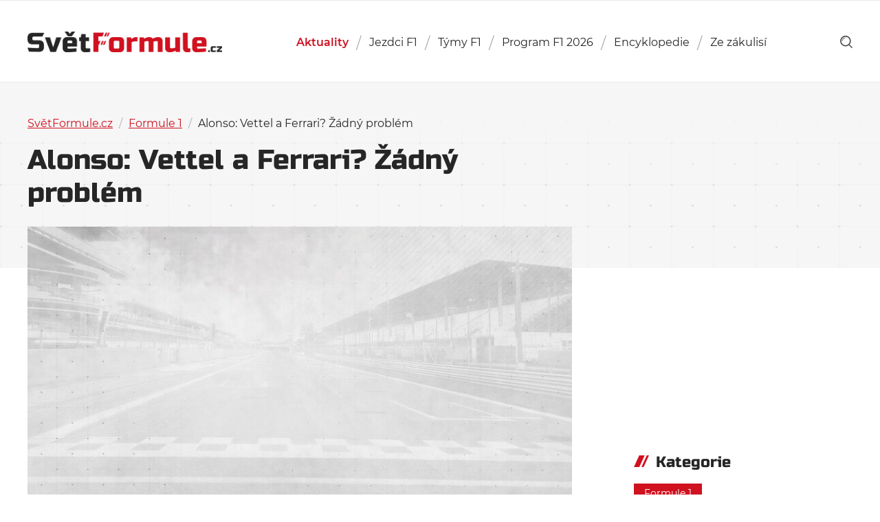

--- FILE ---
content_type: text/html; charset=UTF-8
request_url: https://svetformule.cz/alonso-vettel-a-ferrari-zadny-problem/
body_size: 15756
content:

<!DOCTYPE html>

<html id="document" class="no-js" lang="cs">
	<head>
		<meta http-equiv="Content-Type" content="text/html; charset=UTF-8">
		<meta http-equiv="X-UA-Compatible" content="IE=edge">

		<meta name="viewport" content="width=device-width, initial-scale=1.0">
		<meta name="author" content="SvětFormule.cz | https://svetformule.cz">

		<meta http-equiv="x-dns-prefetch-control" content="on">
		<link rel="dns-prefetch" href="//youtube.com" />
		<link rel="dns-prefetch" href="//platform.twitter.com" />

		<link rel="apple-touch-icon" sizes="180x180" href="https://svetformule.cz/wp-content/themes/svetformule/apple-touch-icon.png">
		<link rel="icon" type="image/png" sizes="32x32" href="https://svetformule.cz/wp-content/themes/svetformule/favicon-32x32.png">
		<link rel="icon" type="image/png" sizes="16x16" href="https://svetformule.cz/wp-content/themes/svetformule/favicon-16x16.png">
		<link rel="mask-icon" href="https://svetformule.cz/wp-content/themes/svetformule/safari-pinned-tab.svg">
		<meta name="msapplication-TileColor" content="#ffffff">
		<meta name="theme-color" content="#ffffff">

		
		<script>
			var url = new URL(window.location.href);
			var hasUtm = url.searchParams.get('utm_source') === 'www.seznam.cz';
			if (hasUtm) window.sessionStorage.setItem('utmSeznam', window.location.search + '');
			if (window.sessionStorage.getItem('utmSeznam')) document.documentElement.classList.add('utm-seznam');
		</script>

		<script async src="https://pagead2.googlesyndication.com/pagead/js/adsbygoogle.js?client=ca-pub-2586838542912586" crossorigin="anonymous"></script>
<script data-minify="1" src="https://svetformule.cz/wp-content/cache/min/1/static/js/ssp.js?ver=1769063622"></script>

<meta name="seznam-wmt" content="TjQQCSXdRJe8i0V7fOhIwMYK6atgUVhZ" /><script>document.documentElement.classList.remove("no-js");</script>
			<link rel="preload" as="font" type="font/woff2" href="https://svetformule.cz/wp-content/themes/svetformule/fonts/montserrat/Montserrat-Italic.woff2" crossorigin="crossorigin">
			<link rel="preload" as="font" type="font/woff2" href="https://svetformule.cz/wp-content/themes/svetformule/fonts/montserrat/Montserrat-Regular.woff2" crossorigin="crossorigin">
			<link rel="preload" as="font" type="font/woff2" href="https://svetformule.cz/wp-content/themes/svetformule/fonts/montserrat/Montserrat-SemiBold.woff2" crossorigin="crossorigin">
			<link rel="preload" as="font" type="font/woff2" href="https://svetformule.cz/wp-content/themes/svetformule/fonts/russo-one/russo-one-v6-latin-ext-regular.woff2" crossorigin="crossorigin">
		<meta name='robots' content='index, follow, max-image-preview:large, max-snippet:-1, max-video-preview:-1' />

<!-- Google Tag Manager for WordPress by gtm4wp.com -->
<script data-cfasync="false" data-pagespeed-no-defer>
	var gtm4wp_datalayer_name = "dataLayer";
	var dataLayer = dataLayer || [];
</script>
<!-- End Google Tag Manager for WordPress by gtm4wp.com -->
	<!-- This site is optimized with the Yoast SEO Premium plugin v26.8 (Yoast SEO v26.8) - https://yoast.com/product/yoast-seo-premium-wordpress/ -->
	<title>Alonso: Vettel a Ferrari? Žádný problém - SvětFormule.cz</title>
	<link rel="canonical" href="https://svetformule.cz/alonso-vettel-a-ferrari-zadny-problem/" />
	<meta property="og:locale" content="cs_CZ" />
	<meta property="og:type" content="article" />
	<meta property="og:title" content="Alonso: Vettel a Ferrari? Žádný problém" />
	<meta property="og:description" content="Španělský pilot stáje Ferrari přiznává, že spolupracovat s úřadujícím šampiónem Sebastianem Vettelem v jednom týmu by mu nedělalo žádný problém." />
	<meta property="og:url" content="https://svetformule.cz/alonso-vettel-a-ferrari-zadny-problem/" />
	<meta property="og:site_name" content="SvětFormule.cz" />
	<meta property="article:publisher" content="https://www.facebook.com/svetformule" />
	<meta property="article:published_time" content="2010-12-27T11:36:23+00:00" />
	<meta property="og:image" content="https://svetformule.cz/wp-content/uploads/2025/08/svetformule-neutral.png" />
	<meta property="og:image:width" content="1536" />
	<meta property="og:image:height" content="1024" />
	<meta property="og:image:type" content="image/png" />
	<meta name="author" content="Redakce Světformule" />
	<meta name="twitter:card" content="summary_large_image" />
	<meta name="twitter:creator" content="@svetformule" />
	<meta name="twitter:site" content="@svetformule" />
	<meta name="twitter:label1" content="Napsal(a)" />
	<meta name="twitter:data1" content="Redakce Světformule" />
	<script type="application/ld+json" class="yoast-schema-graph">{"@context":"https://schema.org","@graph":[{"@type":"NewsArticle","@id":"https://svetformule.cz/alonso-vettel-a-ferrari-zadny-problem/#article","isPartOf":{"@id":"https://svetformule.cz/alonso-vettel-a-ferrari-zadny-problem/"},"author":{"name":"Redakce Světformule","@id":"https://svetformule.cz/#/schema/person/4cc3b0999ed6ee969439c961d660e1d2"},"headline":"Alonso: Vettel a Ferrari? Žádný problém","datePublished":"2010-12-27T11:36:23+00:00","mainEntityOfPage":{"@id":"https://svetformule.cz/alonso-vettel-a-ferrari-zadny-problem/"},"wordCount":7,"publisher":{"@id":"https://svetformule.cz/#organization"},"articleSection":["Formule 1"],"inLanguage":"cs","copyrightYear":"2010","copyrightHolder":{"@id":"https://svetformule.cz/#organization"}},{"@type":"WebPage","@id":"https://svetformule.cz/alonso-vettel-a-ferrari-zadny-problem/","url":"https://svetformule.cz/alonso-vettel-a-ferrari-zadny-problem/","name":"Alonso: Vettel a Ferrari? Žádný problém - SvětFormule.cz","isPartOf":{"@id":"https://svetformule.cz/#website"},"datePublished":"2010-12-27T11:36:23+00:00","breadcrumb":{"@id":"https://svetformule.cz/alonso-vettel-a-ferrari-zadny-problem/#breadcrumb"},"inLanguage":"cs","potentialAction":[{"@type":"ReadAction","target":["https://svetformule.cz/alonso-vettel-a-ferrari-zadny-problem/"]}]},{"@type":"BreadcrumbList","@id":"https://svetformule.cz/alonso-vettel-a-ferrari-zadny-problem/#breadcrumb","itemListElement":[{"@type":"ListItem","position":1,"name":"SvětFormule.cz","item":"https://svetformule.cz/"},{"@type":"ListItem","position":2,"name":"Aktuální články","item":"https://svetformule.cz/aktualni-clanky/"},{"@type":"ListItem","position":3,"name":"Formule 1","item":"https://svetformule.cz/kategorie/formule-1/"},{"@type":"ListItem","position":4,"name":"Alonso: Vettel a Ferrari? Žádný problém"}]},{"@type":"WebSite","@id":"https://svetformule.cz/#website","url":"https://svetformule.cz/","name":"SvětFormule.cz","description":"","publisher":{"@id":"https://svetformule.cz/#organization"},"alternateName":"SF","potentialAction":[{"@type":"SearchAction","target":{"@type":"EntryPoint","urlTemplate":"https://svetformule.cz/?s={search_term_string}"},"query-input":{"@type":"PropertyValueSpecification","valueRequired":true,"valueName":"search_term_string"}}],"inLanguage":"cs"},{"@type":"Organization","@id":"https://svetformule.cz/#organization","name":"SvětFormule","alternateName":"SF","url":"https://svetformule.cz/","logo":{"@type":"ImageObject","inLanguage":"cs","@id":"https://svetformule.cz/#/schema/logo/image/","url":"https://svetformule.cz/wp-content/uploads/2019/03/svet-formule-logo.jpg","contentUrl":"https://svetformule.cz/wp-content/uploads/2019/03/svet-formule-logo.jpg","width":900,"height":600,"caption":"SvětFormule"},"image":{"@id":"https://svetformule.cz/#/schema/logo/image/"},"sameAs":["https://www.facebook.com/svetformule","https://x.com/svetformule","https://www.instagram.com/svetformule/","https://www.youtube.com/@svetformuletv4840","https://www.tiktok.com/@svetformule","https://www.threads.com/@svetformule","https://www.linkedin.com/company/svet-formule"],"description":"Od roku 1993 tvoříme audiovizuální díla pro televizní společnosi v České republice a stránky. SvětFormule.cz provozujeme od roku 2000.","email":"josef.vitak@for-tv.cz","telephone":"+420603842431","legalName":"FORTV s.r.o.","foundingDate":"2012-12-11","vatID":"CZ29137462","taxID":"29137462","numberOfEmployees":{"@type":"QuantitativeValue","minValue":"1","maxValue":"10"},"publishingPrinciples":"https://svetformule.cz/zasady-publikovani/","ownershipFundingInfo":"https://svetformule.cz/redakce/","ethicsPolicy":"https://svetformule.cz/zasady-publikovani/"},{"@type":"Person","@id":"https://svetformule.cz/#/schema/person/4cc3b0999ed6ee969439c961d660e1d2","name":"Redakce Světformule","image":{"@type":"ImageObject","inLanguage":"cs","@id":"https://svetformule.cz/#/schema/person/image/","url":"https://secure.gravatar.com/avatar/c973b664d46fc4d5ff221377f9be7519d85878811554363a286785a54ad01989?s=96&d=mm&r=g","contentUrl":"https://secure.gravatar.com/avatar/c973b664d46fc4d5ff221377f9be7519d85878811554363a286785a54ad01989?s=96&d=mm&r=g","caption":"Redakce Světformule"},"url":"https://svetformule.cz/author/redaktor/"}]}</script>
	<!-- / Yoast SEO Premium plugin. -->


<link rel="alternate" type="application/rss+xml" title="SvětFormule.cz &raquo; RSS zdroj" href="https://svetformule.cz/feed/" />
<link rel="alternate" type="application/rss+xml" title="SvětFormule.cz &raquo; RSS komentářů" href="https://svetformule.cz/comments/feed/" />
<style id='wp-img-auto-sizes-contain-inline-css' type='text/css'>
img:is([sizes=auto i],[sizes^="auto," i]){contain-intrinsic-size:3000px 1500px}
/*# sourceURL=wp-img-auto-sizes-contain-inline-css */
</style>
<style id='classic-theme-styles-inline-css' type='text/css'>
/*! This file is auto-generated */
.wp-block-button__link{color:#fff;background-color:#32373c;border-radius:9999px;box-shadow:none;text-decoration:none;padding:calc(.667em + 2px) calc(1.333em + 2px);font-size:1.125em}.wp-block-file__button{background:#32373c;color:#fff;text-decoration:none}
/*# sourceURL=/wp-includes/css/classic-themes.min.css */
</style>
<link rel='stylesheet' id='dsprime_normalize-css' href='https://svetformule.cz/wp-content/themes/svetformule/css/libs/normalize.min.css' type='text/css' media='all' />
<link rel='stylesheet' id='dsprime_fancybox-css' href='https://svetformule.cz/wp-content/themes/svetformule/css/libs/jquery.fancybox.min.css' type='text/css' media='all' />
<link data-minify="1" rel='stylesheet' id='dsprime_layout-css' href='https://svetformule.cz/wp-content/cache/min/1/wp-content/themes/svetformule/css/layout.css?ver=1769063622' type='text/css' media='all' />
<script type="text/javascript" src="https://svetformule.cz/wp-includes/js/jquery/jquery.min.js?ver=3.7.1" id="jquery-core-js"></script>
<script type="text/javascript" src="https://svetformule.cz/wp-includes/js/jquery/jquery-migrate.min.js?ver=3.4.1" id="jquery-migrate-js"></script>

<!-- Google Tag Manager for WordPress by gtm4wp.com -->
<!-- GTM Container placement set to automatic -->
<script data-cfasync="false" data-pagespeed-no-defer>
	var dataLayer_content = {"pageTitle":"Alonso: Vettel a Ferrari? Žádný problém - SvětFormule.cz","pagePostType":"post","pagePostType2":"single-post","pageCategory":["formule-1"],"pagePostAuthor":"Redakce Světformule","pagePostDate":"27 prosince, 2010","pagePostDateYear":2010,"pagePostDateMonth":12,"pagePostDateDay":27,"pagePostDateDayName":"Pondělí","pagePostDateHour":12,"pagePostDateMinute":36,"pagePostDateIso":"2010-12-27T12:36:23+01:00","pagePostDateUnix":1293453383,"pagePostTerms":{"category":["Formule 1"],"meta":{"flexible_content_0_text":"Fernando Alonso tvrd&iacute;, že by neměl ž&aacute;dn&yacute; probl&eacute;m s př&iacute;chodem Sebastiana Vettela&nbsp;do italsk&eacute; st&aacute;je Ferrari, &uacute;řaduj&iacute;c&iacute;ho &scaron;ampi&oacute;na leto&scaron;n&iacute;ho ročn&iacute;ku Formule 1 se rozhodně neboj&iacute;.&nbsp;&bdquo;Sebastiana se rozhodně neboj&iacute;m,&ldquo; prozradil dvojn&aacute;sobn&yacute; &scaron;ampi&oacute;n &scaron;panělsk&yacute;m m&eacute;di&iacute;m.&nbsp;&bdquo;Pokud jednou přijde do na&scaron;eho t&yacute;mu, rozhodně s t&iacute;m nebudu m&iacute;t ž&aacute;dn&yacute; probl&eacute;m.&ldquo;\r\n&bdquo;Rozhodně se neboj&iacute;m sv&yacute;ch st&aacute;jov&yacute;ch kolegů. Nikdy se mi nestalo, že by můj parť&aacute;k v t&yacute;mu z&iacute;skal o jeden bod v&iacute;ce, než-li j&aacute;, takže strach z toho rozhodně nem&aacute;m,&ldquo; řekl d&aacute;le &scaron;panělsk&yacute; z&aacute;vodn&iacute;k.\r\nAlonso d&aacute;le prozradil, že věř&iacute; v kvalitn&iacute; monopost pro nadch&aacute;zej&iacute;c&iacute; sez&oacute;nu, kter&yacute; bude konkurenceschopn&yacute; a bude moci por&aacute;žet i takov&aacute; esa, jako je McLaren či Red Bull.&nbsp;&bdquo;Nem&aacute;m ž&aacute;dn&eacute; pochybnosti o tom, že př&iacute;&scaron;t&iacute; rok budeme m&iacute;t v&iacute;tězn&eacute; auto. Ferrari rozhodně patř&iacute; k t&yacute;mům, kter&eacute; maj&iacute; bojovat o titul, protože je to prestižn&iacute; značka, jež je spjata s řadou &uacute;spěchů,&ldquo; dodal.","flexible_content":"a:1:{i:0;s:10:\"text_field\";}","article_visitors":3}},"postID":1940,"postFormat":"standard"};
	dataLayer.push( dataLayer_content );
</script>
<script data-cfasync="false" data-pagespeed-no-defer>
(function(w,d,s,l,i){w[l]=w[l]||[];w[l].push({'gtm.start':
new Date().getTime(),event:'gtm.js'});var f=d.getElementsByTagName(s)[0],
j=d.createElement(s),dl=l!='dataLayer'?'&l='+l:'';j.async=true;j.src=
'//www.googletagmanager.com/gtm.js?id='+i+dl;f.parentNode.insertBefore(j,f);
})(window,document,'script','dataLayer','GTM-5FMPVBHT');
</script>
<!-- End Google Tag Manager for WordPress by gtm4wp.com -->	<style id='global-styles-inline-css' type='text/css'>
:root{--wp--preset--aspect-ratio--square: 1;--wp--preset--aspect-ratio--4-3: 4/3;--wp--preset--aspect-ratio--3-4: 3/4;--wp--preset--aspect-ratio--3-2: 3/2;--wp--preset--aspect-ratio--2-3: 2/3;--wp--preset--aspect-ratio--16-9: 16/9;--wp--preset--aspect-ratio--9-16: 9/16;--wp--preset--color--black: #000000;--wp--preset--color--cyan-bluish-gray: #abb8c3;--wp--preset--color--white: #ffffff;--wp--preset--color--pale-pink: #f78da7;--wp--preset--color--vivid-red: #cf2e2e;--wp--preset--color--luminous-vivid-orange: #ff6900;--wp--preset--color--luminous-vivid-amber: #fcb900;--wp--preset--color--light-green-cyan: #7bdcb5;--wp--preset--color--vivid-green-cyan: #00d084;--wp--preset--color--pale-cyan-blue: #8ed1fc;--wp--preset--color--vivid-cyan-blue: #0693e3;--wp--preset--color--vivid-purple: #9b51e0;--wp--preset--gradient--vivid-cyan-blue-to-vivid-purple: linear-gradient(135deg,rgb(6,147,227) 0%,rgb(155,81,224) 100%);--wp--preset--gradient--light-green-cyan-to-vivid-green-cyan: linear-gradient(135deg,rgb(122,220,180) 0%,rgb(0,208,130) 100%);--wp--preset--gradient--luminous-vivid-amber-to-luminous-vivid-orange: linear-gradient(135deg,rgb(252,185,0) 0%,rgb(255,105,0) 100%);--wp--preset--gradient--luminous-vivid-orange-to-vivid-red: linear-gradient(135deg,rgb(255,105,0) 0%,rgb(207,46,46) 100%);--wp--preset--gradient--very-light-gray-to-cyan-bluish-gray: linear-gradient(135deg,rgb(238,238,238) 0%,rgb(169,184,195) 100%);--wp--preset--gradient--cool-to-warm-spectrum: linear-gradient(135deg,rgb(74,234,220) 0%,rgb(151,120,209) 20%,rgb(207,42,186) 40%,rgb(238,44,130) 60%,rgb(251,105,98) 80%,rgb(254,248,76) 100%);--wp--preset--gradient--blush-light-purple: linear-gradient(135deg,rgb(255,206,236) 0%,rgb(152,150,240) 100%);--wp--preset--gradient--blush-bordeaux: linear-gradient(135deg,rgb(254,205,165) 0%,rgb(254,45,45) 50%,rgb(107,0,62) 100%);--wp--preset--gradient--luminous-dusk: linear-gradient(135deg,rgb(255,203,112) 0%,rgb(199,81,192) 50%,rgb(65,88,208) 100%);--wp--preset--gradient--pale-ocean: linear-gradient(135deg,rgb(255,245,203) 0%,rgb(182,227,212) 50%,rgb(51,167,181) 100%);--wp--preset--gradient--electric-grass: linear-gradient(135deg,rgb(202,248,128) 0%,rgb(113,206,126) 100%);--wp--preset--gradient--midnight: linear-gradient(135deg,rgb(2,3,129) 0%,rgb(40,116,252) 100%);--wp--preset--font-size--small: 13px;--wp--preset--font-size--medium: 20px;--wp--preset--font-size--large: 36px;--wp--preset--font-size--x-large: 42px;--wp--preset--spacing--20: 0.44rem;--wp--preset--spacing--30: 0.67rem;--wp--preset--spacing--40: 1rem;--wp--preset--spacing--50: 1.5rem;--wp--preset--spacing--60: 2.25rem;--wp--preset--spacing--70: 3.38rem;--wp--preset--spacing--80: 5.06rem;--wp--preset--shadow--natural: 6px 6px 9px rgba(0, 0, 0, 0.2);--wp--preset--shadow--deep: 12px 12px 50px rgba(0, 0, 0, 0.4);--wp--preset--shadow--sharp: 6px 6px 0px rgba(0, 0, 0, 0.2);--wp--preset--shadow--outlined: 6px 6px 0px -3px rgb(255, 255, 255), 6px 6px rgb(0, 0, 0);--wp--preset--shadow--crisp: 6px 6px 0px rgb(0, 0, 0);}:where(.is-layout-flex){gap: 0.5em;}:where(.is-layout-grid){gap: 0.5em;}body .is-layout-flex{display: flex;}.is-layout-flex{flex-wrap: wrap;align-items: center;}.is-layout-flex > :is(*, div){margin: 0;}body .is-layout-grid{display: grid;}.is-layout-grid > :is(*, div){margin: 0;}:where(.wp-block-columns.is-layout-flex){gap: 2em;}:where(.wp-block-columns.is-layout-grid){gap: 2em;}:where(.wp-block-post-template.is-layout-flex){gap: 1.25em;}:where(.wp-block-post-template.is-layout-grid){gap: 1.25em;}.has-black-color{color: var(--wp--preset--color--black) !important;}.has-cyan-bluish-gray-color{color: var(--wp--preset--color--cyan-bluish-gray) !important;}.has-white-color{color: var(--wp--preset--color--white) !important;}.has-pale-pink-color{color: var(--wp--preset--color--pale-pink) !important;}.has-vivid-red-color{color: var(--wp--preset--color--vivid-red) !important;}.has-luminous-vivid-orange-color{color: var(--wp--preset--color--luminous-vivid-orange) !important;}.has-luminous-vivid-amber-color{color: var(--wp--preset--color--luminous-vivid-amber) !important;}.has-light-green-cyan-color{color: var(--wp--preset--color--light-green-cyan) !important;}.has-vivid-green-cyan-color{color: var(--wp--preset--color--vivid-green-cyan) !important;}.has-pale-cyan-blue-color{color: var(--wp--preset--color--pale-cyan-blue) !important;}.has-vivid-cyan-blue-color{color: var(--wp--preset--color--vivid-cyan-blue) !important;}.has-vivid-purple-color{color: var(--wp--preset--color--vivid-purple) !important;}.has-black-background-color{background-color: var(--wp--preset--color--black) !important;}.has-cyan-bluish-gray-background-color{background-color: var(--wp--preset--color--cyan-bluish-gray) !important;}.has-white-background-color{background-color: var(--wp--preset--color--white) !important;}.has-pale-pink-background-color{background-color: var(--wp--preset--color--pale-pink) !important;}.has-vivid-red-background-color{background-color: var(--wp--preset--color--vivid-red) !important;}.has-luminous-vivid-orange-background-color{background-color: var(--wp--preset--color--luminous-vivid-orange) !important;}.has-luminous-vivid-amber-background-color{background-color: var(--wp--preset--color--luminous-vivid-amber) !important;}.has-light-green-cyan-background-color{background-color: var(--wp--preset--color--light-green-cyan) !important;}.has-vivid-green-cyan-background-color{background-color: var(--wp--preset--color--vivid-green-cyan) !important;}.has-pale-cyan-blue-background-color{background-color: var(--wp--preset--color--pale-cyan-blue) !important;}.has-vivid-cyan-blue-background-color{background-color: var(--wp--preset--color--vivid-cyan-blue) !important;}.has-vivid-purple-background-color{background-color: var(--wp--preset--color--vivid-purple) !important;}.has-black-border-color{border-color: var(--wp--preset--color--black) !important;}.has-cyan-bluish-gray-border-color{border-color: var(--wp--preset--color--cyan-bluish-gray) !important;}.has-white-border-color{border-color: var(--wp--preset--color--white) !important;}.has-pale-pink-border-color{border-color: var(--wp--preset--color--pale-pink) !important;}.has-vivid-red-border-color{border-color: var(--wp--preset--color--vivid-red) !important;}.has-luminous-vivid-orange-border-color{border-color: var(--wp--preset--color--luminous-vivid-orange) !important;}.has-luminous-vivid-amber-border-color{border-color: var(--wp--preset--color--luminous-vivid-amber) !important;}.has-light-green-cyan-border-color{border-color: var(--wp--preset--color--light-green-cyan) !important;}.has-vivid-green-cyan-border-color{border-color: var(--wp--preset--color--vivid-green-cyan) !important;}.has-pale-cyan-blue-border-color{border-color: var(--wp--preset--color--pale-cyan-blue) !important;}.has-vivid-cyan-blue-border-color{border-color: var(--wp--preset--color--vivid-cyan-blue) !important;}.has-vivid-purple-border-color{border-color: var(--wp--preset--color--vivid-purple) !important;}.has-vivid-cyan-blue-to-vivid-purple-gradient-background{background: var(--wp--preset--gradient--vivid-cyan-blue-to-vivid-purple) !important;}.has-light-green-cyan-to-vivid-green-cyan-gradient-background{background: var(--wp--preset--gradient--light-green-cyan-to-vivid-green-cyan) !important;}.has-luminous-vivid-amber-to-luminous-vivid-orange-gradient-background{background: var(--wp--preset--gradient--luminous-vivid-amber-to-luminous-vivid-orange) !important;}.has-luminous-vivid-orange-to-vivid-red-gradient-background{background: var(--wp--preset--gradient--luminous-vivid-orange-to-vivid-red) !important;}.has-very-light-gray-to-cyan-bluish-gray-gradient-background{background: var(--wp--preset--gradient--very-light-gray-to-cyan-bluish-gray) !important;}.has-cool-to-warm-spectrum-gradient-background{background: var(--wp--preset--gradient--cool-to-warm-spectrum) !important;}.has-blush-light-purple-gradient-background{background: var(--wp--preset--gradient--blush-light-purple) !important;}.has-blush-bordeaux-gradient-background{background: var(--wp--preset--gradient--blush-bordeaux) !important;}.has-luminous-dusk-gradient-background{background: var(--wp--preset--gradient--luminous-dusk) !important;}.has-pale-ocean-gradient-background{background: var(--wp--preset--gradient--pale-ocean) !important;}.has-electric-grass-gradient-background{background: var(--wp--preset--gradient--electric-grass) !important;}.has-midnight-gradient-background{background: var(--wp--preset--gradient--midnight) !important;}.has-small-font-size{font-size: var(--wp--preset--font-size--small) !important;}.has-medium-font-size{font-size: var(--wp--preset--font-size--medium) !important;}.has-large-font-size{font-size: var(--wp--preset--font-size--large) !important;}.has-x-large-font-size{font-size: var(--wp--preset--font-size--x-large) !important;}
/*# sourceURL=global-styles-inline-css */
</style>
<meta name="generator" content="WP Rocket 3.20.1.2" data-wpr-features="wpr_minify_js wpr_image_dimensions wpr_minify_css wpr_preload_links wpr_desktop" /></head>

	<body id="page-1940" class="wp-singular post-template-default single single-post postid-1940 single-format-standard wp-theme-svetformule">
		
		<div data-rocket-location-hash="dfe83b150c2d3c95efb587ee20a9f324" class="header-wrapper">
			
			<header data-rocket-location-hash="47466ce77bc147fda75180113efa59e7" role="banner">
				<div data-rocket-location-hash="b0decea2164ab8d42ef862e21b88ec8e" class="container row row-center">
					<div class="row row-justify-space row-align-center">
						<div class="logo">
							<a href="https://svetformule.cz">
								<img width="642" height="68" src="https://svetformule.cz/wp-content/uploads/2019/01/logo.png" title="SvětFormule.cz" alt="SvětFormule.cz"/>SvětFormule.cz							</a>           
						</div>

						<nav class="nav-main js-nav-hidden" role="navigation">
    <ul id="menu-hlavni-menu" class="main-menu row"><li id="menu-item-54000" class="menu-item menu-item-type-post_type menu-item-object-page current_page_parent menu-item-54000"><a href="https://svetformule.cz/aktualni-clanky/">Aktuality</a></li>
<li id="menu-item-66220" class="menu-item menu-item-type-post_type menu-item-object-page menu-item-66220"><a href="https://svetformule.cz/poradi-jezdcu/">Jezdci F1</a></li>
<li id="menu-item-66221" class="menu-item menu-item-type-post_type menu-item-object-page menu-item-66221"><a href="https://svetformule.cz/poradi-tymu/">Týmy F1</a></li>
<li id="menu-item-72822" class="menu-item-object-calendar menu-item menu-item-type-taxonomy menu-item-object-sezony menu-item-72822"><a href="https://svetformule.cz/sezony/sezona-2026/">Program F1 2026</a></li>
<li id="menu-item-58365" class="menu-item menu-item-type-post_type menu-item-object-page menu-item-has-children menu-item-58365"><a href="https://svetformule.cz/encyklopedie/">Encyklopedie</a>
<ul class="sub-menu">
	<li id="menu-item-66205" class="menu-item menu-item-type-post_type_archive menu-item-object-jezdci menu-item-66205"><a href="https://svetformule.cz/jezdci/">Jezdci</a></li>
	<li id="menu-item-66206" class="menu-item menu-item-type-post_type_archive menu-item-object-tymy menu-item-66206"><a href="https://svetformule.cz/tymy/">Týmy</a></li>
	<li id="menu-item-66207" class="menu-item menu-item-type-post_type_archive menu-item-object-okruhy menu-item-66207"><a href="https://svetformule.cz/okruhy/">Okruhy</a></li>
	<li id="menu-item-66208" class="menu-item menu-item-type-post_type_archive menu-item-object-pneumatiky menu-item-66208"><a href="https://svetformule.cz/pneumatiky/">Pneumatiky</a></li>
	<li id="menu-item-66209" class="menu-item menu-item-type-custom menu-item-object-custom menu-item-66209"><a href="/sezony/">Sezóny</a></li>
</ul>
</li>
<li id="menu-item-40152" class="menu-item menu-item-type-taxonomy menu-item-object-category menu-item-has-children menu-item-40152"><a href="https://svetformule.cz/kategorie/ze-zakulisi/">Ze zákulisí</a>
<ul class="sub-menu">
	<li id="menu-item-67168" class="menu-item menu-item-type-post_type menu-item-object-page menu-item-67168"><a href="https://svetformule.cz/formule-1-zakladni-pravidla-a-vysvetleni/">Manuál F1</a></li>
	<li id="menu-item-59259" class="menu-item menu-item-type-custom menu-item-object-custom menu-item-59259"><a href="https://svetformule.cz/tag/komentar/">Komentáře</a></li>
	<li id="menu-item-59261" class="menu-item menu-item-type-custom menu-item-object-custom menu-item-59261"><a href="https://svetformule.cz/tag/rozhovor/">Rozhovory</a></li>
	<li id="menu-item-59262" class="menu-item menu-item-type-custom menu-item-object-custom menu-item-59262"><a href="https://svetformule.cz/tag/recenze/">Recenze</a></li>
	<li id="menu-item-59263" class="menu-item menu-item-type-custom menu-item-object-custom menu-item-59263"><a href="https://svetformule.cz/tag/racing-journal/">Racing Journal</a></li>
	<li id="menu-item-59264" class="menu-item menu-item-type-custom menu-item-object-custom menu-item-59264"><a href="https://svetformule.cz/tag/serial/">Seriály</a></li>
</ul>
</li>
</ul></nav>
<div class="tools">
	<div class="row row-align-center">
	    <a href="https://svetformule.cz?s" class="search-button" role="link" aria-label="show search">
			<svg xmlns="http://www.w3.org/2000/svg" viewBox="0 0 73.69 74.94">
				<path d="M10.85 32.15h3.22a18.11 18.11 0 0 1 18.08-18.09v-3.22a21.33 21.33 0 0 0-21.3 21.31z"/>
				<path d="M72.75 69.43L56.47 53.16a32.26 32.26 0 1 0-4.69 4.43L68.19 74a3.22 3.22 0 1 0 4.56-4.56zM6.45 32.16a25.71 25.71 0 1 1 25.7 25.69 25.75 25.75 0 0 1-25.7-25.69z"/>
			</svg>
		</a>

	    <button class="nav-btn js-nav-show" role="button" aria-label="show/close navigation">Menu<span></span></button>
	</div>
</div>					</div>
				</div>
			</header>
		</div>
<div data-rocket-location-hash="0ada5189855cb1412996ce26005c881b" class="content js-visitors" data-postid="1940">
	<div data-rocket-location-hash="7be88af5845557768546a781a7cbdadf" class="article-intro">
		<div data-rocket-location-hash="c2b2a1461d8b94e639cd80a05325878c" class="container">
			<div class="article-intro_wrapper">
				<div class="breadcrumbs"><span><span><a href="https://svetformule.cz/">SvětFormule.cz</a></span> <span class="separator">/</span> <span class="breadcrumbs-hide"><a href="https://svetformule.cz/aktualni-clanky/">Aktuální články</a></span> <span class="separator">/</span> <span><a href="https://svetformule.cz/kategorie/formule-1/">Formule 1</a></span> <span class="separator">/</span> <span class="breadcrumb_last" aria-current="page">Alonso: Vettel a Ferrari? Žádný problém</span></span></div>
				<h1>
					Alonso: Vettel a Ferrari? Žádný problém				</h1>
			</div>
		</div>
	</div>

	<div data-rocket-location-hash="24ef883e372c5e75bb08f977783ef9ce" class="content-wrapper">
		
		<div data-rocket-location-hash="e6eb6fcccd8ab4e0754c54f80a5d14c0" class="container">
						<div class="row row-justify-space row-align-top">
				<article role="article">
					<div class="article-image">
													<noscript>
								<img src="https://svetformule.cz/wp-content/themes/svetformule/img/img_placeholder-1600x800.jpg" alt="Alonso: Vettel a Ferrari? Žádný problém">
							</noscript>

							<picture>
								<img class="lazyload" src="https://svetformule.cz/wp-content/themes/svetformule/img/img_placeholder-30x15.jpg" data-src="https://svetformule.cz/wp-content/themes/svetformule/img/img_placeholder-800x400.jpg" data-srcset="https://svetformule.cz/wp-content/themes/svetformule/img/img_placeholder-800x400.jpg, https://svetformule.cz/wp-content/themes/svetformule/img/img_placeholder-1600x800.jpg 2x" alt="Alonso: Vettel a Ferrari? Žádný problém">
							</picture>
												</div>

					<div class="article-info">
													<span class="article-date icon">

								<time datetime="2010-12-27 12:36">27. Prosinec 2010, 12:36</time>
							</span>

							<span class="article-author">
										<a href="https://svetformule.cz/author/redaktor/" title="Příspěvky od Redakce Světformule" rel="author">Redakce Světformule</a>									</span>
												</div>

					<div class="article-excerpt">
						<p>Španělský pilot stáje Ferrari přiznává, že spolupracovat s úřadujícím šampiónem Sebastianem Vettelem v jednom týmu by mu nedělalo žádný problém.</p>
					</div>

					<div class="article-ads">
						<script async src="https://pagead2.googlesyndication.com/pagead/js/adsbygoogle.js?client=ca-pub-2586838542912586"
     crossorigin="anonymous"></script>
<!-- SF Za Perexem -->
<ins class="adsbygoogle"
     style="display:block"
     data-ad-client="ca-pub-2586838542912586"
     data-ad-slot="1243961530"
     data-ad-format="auto"
     data-full-width-responsive="true"></ins>
<script>
     (adsbygoogle = window.adsbygoogle || []).push({});
</script>					</div>

								<div class="flexible-content">
												<div class="flexible-block">
									<div class="flexible-field text-field">
										<p><a href="/encyklopedie/Fernando-Alonso-1981">Fernando Alonso</a> tvrdí, že by neměl žádný problém s příchodem <a href="/encyklopedie/Sebastian-Vettel-1987">Sebastiana Vettela</a> do italské stáje <a href="/encyklopedie/Ferrari">Ferrari</a>, úřadujícího šampióna letošního ročníku Formule 1 se rozhodně nebojí.<em> „Sebastiana se rozhodně nebojím,“ </em>prozradil dvojnásobný šampión španělským médiím. <em>„Pokud jednou přijde do našeho týmu, rozhodně s tím nebudu mít žádný problém.“</em></p>
<p><em>„Rozhodně se nebojím svých stájových kolegů. Nikdy se mi nestalo, že by můj parťák v týmu získal o jeden bod více, než-li já, takže strach z toho rozhodně nemám,“ </em>řekl dále španělský závodník.</p>
<p>Alonso dále prozradil, že věří v kvalitní monopost pro nadcházející sezónu, který bude konkurenceschopný a bude moci porážet i taková esa, jako je <a href="/encyklopedie/McLaren">McLaren</a> či <a href="/encyklopedie/Red-Bull">Red Bull</a>. <em>„Nemám žádné pochybnosti o tom, že příští rok budeme mít vítězné auto. Ferrari rozhodně patří k týmům, které mají bojovat o titul, protože je to prestižní značka, jež je spjata s řadou úspěchů,“</em> dodal.</p>
									</div>
								</div>
										</div>
		
					
					<div class="article-share">
						Sdílejte na:
						<a href="javascript:;" class="article-share_facebook js-share-fb" rel="nofollow noopener" target="_blank">
							<svg xmlns="http://www.w3.org/2000/svg" viewBox="0 0 37.4 71.28">
								<path d="M37 .51v11.3h-6.72C25 11.81 24 14.35 24 18v8.1h12.58l-1.65 12.67H24v32.51H10.92V38.77H0V26.09h10.92V16.7C10.92 5.86 17.57 0 27.25 0h.42a86.78 86.78 0 0 1 9.73.55L37 .52z"/>
							</svg>
						</a>

						<a href="javascript:;" class="article-share_twitter js-share-tw" rel="nofollow noopener" target="_blank">
							<svg xmlns="http://www.w3.org/2000/svg" viewBox="0 0 60.83 49.41">
								<path d="M60.83 5.87a27 27 0 0 1-6.25 6.45v1.62c0 16.48-12.55 35.47-35.47 35.47A35.24 35.24 0 0 1 0 43.81 24.85 24.85 0 0 0 3 44a25 25 0 0 0 15.48-5.33A12.5 12.5 0 0 1 6.83 30a15.34 15.34 0 0 0 2.36.2 13.17 13.17 0 0 0 3.28-.43 12.47 12.47 0 0 1-10-12.23v-.16A12.55 12.55 0 0 0 8.11 19 12.44 12.44 0 0 1 2.55 8.57a12.26 12.26 0 0 1 1.7-6.29 35.39 35.39 0 0 0 25.7 13 14.21 14.21 0 0 1-.3-2.85 12.47 12.47 0 0 1 21.57-8.49 24.8 24.8 0 0 0 7.92-3 12.48 12.48 0 0 1-5.49 6.86 25.07 25.07 0 0 0 7.18-1.93z"/>
							</svg>
						</a>
					</div>
						<div class="article-bottomad">
							<div class="article-bottomad__close">Zavřít</div>
													</div>

					<div class="author-info">

						
						<h2>
							<em>Autor článku:</em>
							<a href="https://svetformule.cz/author/redaktor/" title="Příspěvky od Redakce Světformule" rel="author">Redakce Světformule</a>						</h2>

						<p class="author-social">
																																																							</p>

						
						<p>
							<a href="https://svetformule.cz/author/redaktor/">Další články autora &rarr;</a>
						</p>

					</div>

					
				</article>

				
<div class="sidebar" role="complementary">
	<div id="custom_html-16" class="widget_text widget_custom_html"><div class="textwidget custom-html-widget"><script async src="https://pagead2.googlesyndication.com/pagead/js/adsbygoogle.js?client=ca-pub-2586838542912586"
     crossorigin="anonymous"></script>
<!-- SF boční v článku 300*300 -->
<ins class="adsbygoogle"
     style="display:inline-block;width:300px;height:300px"
     data-ad-client="ca-pub-2586838542912586"
     data-ad-slot="5529320209"></ins>
<script>
     (adsbygoogle = window.adsbygoogle || []).push({});
</script></div></div><div id="custom_html-3" class="widget_text widget_custom_html"><h2 class="icon">Kategorie</h2><div class="textwidget custom-html-widget">                <nav class="nav-categories" role="navigation">
                    <ul class="categories-menu row">
                        <li><a href="https://svetformule.cz/kategorie/formule-1/" class="cat-slug cat-slug-formule-1" rel="category">Formule 1</a></li>                    </ul>
                </nav>
            </div></div><div id="custom_html-4" class="widget_text widget_custom_html"><h2 class="icon">Tagy</h2><div class="textwidget custom-html-widget"></div></div><div id="custom_html-15" class="widget_text widget_custom_html"><div class="textwidget custom-html-widget"><script async src="https://pagead2.googlesyndication.com/pagead/js/adsbygoogle.js?client=ca-pub-2586838542912586"
     crossorigin="anonymous"></script>
<!-- SF boční v článku 300*600 -->
<ins class="adsbygoogle"
     style="display:inline-block;width:300px;height:600px"
     data-ad-client="ca-pub-2586838542912586"
     data-ad-slot="7458904140"></ins>
<script>
     (adsbygoogle = window.adsbygoogle || []).push({});
</script></div></div></div>			</div>
		</div>
		
			</div>

	<div data-rocket-location-hash="ee679a5a697f4799ba19d668019aa286" class="article-latest">
		<div data-rocket-location-hash="f117ee89930d3a249ddbfc02370ddefa" class="container">
			<h2 class="icon">Další články</h2>

			<div class="loop-wrapper row row-justify-space">
				<article class="">
    <a href="https://svetformule.cz/predsezonni-testovani-2026-program-a-kde-je-sledovat/">
        <div class="article-image">
                                    <noscript>
                            <img src="https://svetformule.cz/wp-content/uploads/2026/01/2024-testing-800x400.jpg" alt="Předsezónní testování F1 2026: Program a kde je sledovat">
                        </noscript>

                        <picture>
                            <img class="lazyload" src="https://svetformule.cz/wp-content/uploads/2026/01/2024-testing-30x15.jpg" data-src="https://svetformule.cz/wp-content/uploads/2026/01/2024-testing-400x200.jpg" data-srcset="https://svetformule.cz/wp-content/uploads/2026/01/2024-testing-400x200.jpg, https://svetformule.cz/wp-content/uploads/2026/01/2024-testing-800x400.jpg 2x" alt="Předsezónní testování F1 2026: Program a kde je sledovat">
                        </picture>
                    
            <div class="article-category">
                <span class="cat-slug cat-slug-formule-1">Formule 1</span><span class="cat-slug cat-slug-ze-zakulisi">Ze zákulisí</span>            </div>
        </div>

                            <h3>Předsezónní testování F1 2026: Program a kde je sledovat</h3>
                    </a>
</article><article class="">
    <a href="https://svetformule.cz/co-se-meni-ve-formuli-1-pruvodce-sezonou-2026/">
        <div class="article-image">
                                    <noscript>
                            <img src="https://svetformule.cz/wp-content/uploads/2025/11/2026-audi-800x400.jpg" alt="Co se mění ve formuli 1: Průvodce sezónou 2026">
                        </noscript>

                        <picture>
                            <img class="lazyload" src="https://svetformule.cz/wp-content/uploads/2025/11/2026-audi-30x15.jpg" data-src="https://svetformule.cz/wp-content/uploads/2025/11/2026-audi-400x200.jpg" data-srcset="https://svetformule.cz/wp-content/uploads/2025/11/2026-audi-400x200.jpg, https://svetformule.cz/wp-content/uploads/2025/11/2026-audi-800x400.jpg 2x" alt="Co se mění ve formuli 1: Průvodce sezónou 2026">
                        </picture>
                    
            <div class="article-category">
                <span class="cat-slug cat-slug-formule-1">Formule 1</span><span class="cat-slug cat-slug-ze-zakulisi">Ze zákulisí</span>            </div>
        </div>

                            <h3>Co se mění ve formuli 1: Průvodce sezónou 2026</h3>
                    </a>
</article><article class="">
    <a href="https://svetformule.cz/hamilton-vyhlizi-prvni-test-roku-2026-jsem-extremne-nadseny/">
        <div class="article-image">
                                    <noscript>
                            <img src="https://svetformule.cz/wp-content/uploads/2026/01/befunky-2026-0-0-17-25-7.jpg" alt="Hamilton vyhlíží první test roku 2026: Jsem extrémně nadšený">
                        </noscript>

                        <picture>
                            <img class="lazyload" src="https://svetformule.cz/wp-content/uploads/2026/01/befunky-2026-0-0-17-25-7-30x15.jpg" data-src="https://svetformule.cz/wp-content/uploads/2026/01/befunky-2026-0-0-17-25-7-400x200.jpg" data-srcset="https://svetformule.cz/wp-content/uploads/2026/01/befunky-2026-0-0-17-25-7-400x200.jpg, https://svetformule.cz/wp-content/uploads/2026/01/befunky-2026-0-0-17-25-7.jpg 2x" alt="Hamilton vyhlíží první test roku 2026: Jsem extrémně nadšený">
                        </picture>
                    
            <div class="article-category">
                <span class="cat-slug cat-slug-formule-1">Formule 1</span>            </div>
        </div>

                            <h3>Hamilton vyhlíží první test roku 2026: Jsem extrémně nadšený</h3>
                    </a>
</article><article class="">
    <a href="https://svetformule.cz/newey-dovede-aston-martin-na-spici-mysli-si-damon-hill/">
        <div class="article-image">
                                    <noscript>
                            <img src="https://svetformule.cz/wp-content/uploads/2026/01/adrian-newey-aston-martin-800x400.jpg" alt="Newey dovede Aston Martin na špici, myslí si Damon Hill">
                        </noscript>

                        <picture>
                            <img class="lazyload" src="https://svetformule.cz/wp-content/uploads/2026/01/adrian-newey-aston-martin-30x15.jpg" data-src="https://svetformule.cz/wp-content/uploads/2026/01/adrian-newey-aston-martin-400x200.jpg" data-srcset="https://svetformule.cz/wp-content/uploads/2026/01/adrian-newey-aston-martin-400x200.jpg, https://svetformule.cz/wp-content/uploads/2026/01/adrian-newey-aston-martin-800x400.jpg 2x" alt="Newey dovede Aston Martin na špici, myslí si Damon Hill">
                        </picture>
                    
            <div class="article-category">
                <span class="cat-slug cat-slug-formule-1">Formule 1</span>            </div>
        </div>

                            <h3>Newey dovede Aston Martin na špici, myslí si Damon Hill</h3>
                    </a>
</article><article class="">
    <a href="https://svetformule.cz/f1-by-mela-mit-dost-prostoru-k-vybalancovani-rezimu-predjizdeni/">
        <div class="article-image">
                                    <noscript>
                            <img src="https://svetformule.cz/wp-content/uploads/2026/01/cadillac-2026-filmovaci-den-800x400.jpg" alt="F1 by měla mít dost prostoru k vybalancování režimu předjíždění">
                        </noscript>

                        <picture>
                            <img class="lazyload" src="https://svetformule.cz/wp-content/uploads/2026/01/cadillac-2026-filmovaci-den-30x15.jpg" data-src="https://svetformule.cz/wp-content/uploads/2026/01/cadillac-2026-filmovaci-den-400x200.jpg" data-srcset="https://svetformule.cz/wp-content/uploads/2026/01/cadillac-2026-filmovaci-den-400x200.jpg, https://svetformule.cz/wp-content/uploads/2026/01/cadillac-2026-filmovaci-den-800x400.jpg 2x" alt="F1 by měla mít dost prostoru k vybalancování režimu předjíždění">
                        </picture>
                    
            <div class="article-category">
                <span class="cat-slug cat-slug-formule-1">Formule 1</span>            </div>
        </div>

                            <h3>F1 by měla mít dost prostoru k vybalancování režimu předjíždění</h3>
                    </a>
</article><article class="">
    <a href="https://svetformule.cz/franco-colapinto-uz-neni-dite-rika-flavio-briatore/">
        <div class="article-image">
                                    <noscript>
                            <img src="https://svetformule.cz/wp-content/uploads/2026/01/d5314e0541c77b8a14602cbcb4418139-l-800x400.jpg" alt="Franco Colapinto už není dítě, říká Flavio Briatore">
                        </noscript>

                        <picture>
                            <img class="lazyload" src="https://svetformule.cz/wp-content/uploads/2026/01/d5314e0541c77b8a14602cbcb4418139-l-30x15.jpg" data-src="https://svetformule.cz/wp-content/uploads/2026/01/d5314e0541c77b8a14602cbcb4418139-l-400x200.jpg" data-srcset="https://svetformule.cz/wp-content/uploads/2026/01/d5314e0541c77b8a14602cbcb4418139-l-400x200.jpg, https://svetformule.cz/wp-content/uploads/2026/01/d5314e0541c77b8a14602cbcb4418139-l-800x400.jpg 2x" alt="Franco Colapinto už není dítě, říká Flavio Briatore">
                        </picture>
                    
            <div class="article-category">
                <span class="cat-slug cat-slug-formule-1">Formule 1</span>            </div>
        </div>

                            <h3>Franco Colapinto už není dítě, říká Flavio Briatore</h3>
                    </a>
</article><article class="">
    <a href="https://svetformule.cz/jezdci-ferrari-jsou-spokojeni-avsak-na-vyvozovani-zaveru-je-brzy/">
        <div class="article-image">
                                    <noscript>
                            <img src="https://svetformule.cz/wp-content/uploads/2026/01/leclerc-ferrari-2026-800x400.jpg" alt="Jezdci Ferrari jsou spokojeni, avšak na vyvozování závěrů je brzy">
                        </noscript>

                        <picture>
                            <img class="lazyload" src="https://svetformule.cz/wp-content/uploads/2026/01/leclerc-ferrari-2026-30x15.jpg" data-src="https://svetformule.cz/wp-content/uploads/2026/01/leclerc-ferrari-2026-400x200.jpg" data-srcset="https://svetformule.cz/wp-content/uploads/2026/01/leclerc-ferrari-2026-400x200.jpg, https://svetformule.cz/wp-content/uploads/2026/01/leclerc-ferrari-2026-800x400.jpg 2x" alt="Jezdci Ferrari jsou spokojeni, avšak na vyvozování závěrů je brzy">
                        </picture>
                    
            <div class="article-category">
                <span class="cat-slug cat-slug-formule-1">Formule 1</span>            </div>
        </div>

                            <h3>Jezdci Ferrari jsou spokojeni, avšak na vyvozování závěrů je brzy</h3>
                    </a>
</article><article class="">
    <a href="https://svetformule.cz/podle-briatoreho-vede-horner-jednani-o-ziskani-podilu-v-alpine/">
        <div class="article-image">
                                    <noscript>
                            <img src="https://svetformule.cz/wp-content/uploads/2026/01/briatore-horner-800x400.jpg" alt="Podle Briatoreho vede Horner jednání o získání podílu v Alpine">
                        </noscript>

                        <picture>
                            <img class="lazyload" src="https://svetformule.cz/wp-content/uploads/2026/01/briatore-horner-30x15.jpg" data-src="https://svetformule.cz/wp-content/uploads/2026/01/briatore-horner-400x200.jpg" data-srcset="https://svetformule.cz/wp-content/uploads/2026/01/briatore-horner-400x200.jpg, https://svetformule.cz/wp-content/uploads/2026/01/briatore-horner-800x400.jpg 2x" alt="Podle Briatoreho vede Horner jednání o získání podílu v Alpine">
                        </picture>
                    
            <div class="article-category">
                <span class="cat-slug cat-slug-formule-1">Formule 1</span>            </div>
        </div>

                            <h3>Podle Briatoreho vede Horner jednání o získání podílu v Alpine</h3>
                    </a>
</article>			</div>
		</div>
	</div>
</div>

        
                
        <footer data-rocket-location-hash="f754260cdeba91ca9d66f624af5a5c3d" role="contentinfo">

            <div data-rocket-location-hash="aa0723d472d7ee47a43bb1780a94562a" class="container row row-justify-space footer-top">

                <div data-rocket-location-hash="5367aefb1f8305f132855d2225060bb1" class="footer-about">
                
                    <h2>O redakci Svět Formule</h2>
                                            <p>Svět Formule je nezávislá česká redakce zaměřená na motorsport, především na formuli 1. Byla založena v roce 1999 a patří mezi nejstarší specializované motorsportové weby na československém trhu.</p>
<p>Jsme průvodcem světem formule 1 a přinášíme aktuální zpravodajství, detailní reporty ze závodních víkendů, technické rozbory, odborné analýzy a komentáře k dění v královně motorsportu. Sledujeme nejen samotné závody, ale také zákulisí týmů a jezdců, technický vývoj monopostů i strategická rozhodnutí, která ovlivňují výsledky sezóny.</p>
<p>Naším cílem je poskytovat přesné, srozumitelné a ověřené informace fanouškům formule 1, a to jak dlouholetým nadšencům, tak novým divákům. Redakční obsah vzniká s důrazem na kvalitu, kontext a dlouhodobou znalost prostředí motorsportu.</p>
<p>Svět Formule je provozován společností <a href="https://for-tv.cz/" target="_blank" rel="noopener">FORTV s.r.o.</a></p>
                    
                </div>

                <div data-rocket-location-hash="ef0d8b8b9da66777b7d4437bc9cd3ad8" class="footer-social">

                    <h2>Sledujte Svět Formule<br>na sociálních sítích</h2>
                    <p>Buďte v obraze o dění ve formuli 1.<br>Na sociálních sítích sdílíme aktuální zprávy, výsledky závodů, zajímavosti ze zákulisí F1 a odkazy na nejnovější články ze Světa Formule.</p>
                    <ul>
                        <li>
                            <a href="https://www.facebook.com/svetformule" target="_blank" rel="noopener noreferrer">
                                <img width="20" height="20" src="https://svetformule.cz/wp-content/themes/svetformule/img/social/facebook.svg" alt="">Facebook
                            </a>
                        </li>
                        <li>
                            <a href="https://www.instagram.com/svetformule/" target="_blank" rel="noopener noreferrer">
                                <img width="20" height="20" src="https://svetformule.cz/wp-content/themes/svetformule/img/social/instagram.svg" alt="">Instagram
                            </a>
                        </li>
                        <li>
                            <a href="https://x.com/svetformule?lang=cs" target="_blank" rel="noopener noreferrer">
                                <img width="20" height="20" src="https://svetformule.cz/wp-content/themes/svetformule/img/social/twitter.svg" alt="">X
                            </a>
                        </li>
                        <li>
                            <a href="https://www.threads.com/@svetformule" target="_blank" rel="noopener noreferrer">
                                <img width="20" height="20" src="https://svetformule.cz/wp-content/themes/svetformule/img/social/threads.svg" alt="">Threads
                            </a>
                        </li>
                        <li>
                            <a href="https://www.tiktok.com/@svetformule" target="_blank" rel="noopener noreferrer">
                                <img width="20" height="20" src="https://svetformule.cz/wp-content/themes/svetformule/img/social/tiktok.svg" alt="">Tiktok
                            </a>
                        </li>
                        <li>
                            <a href="https://www.linkedin.com/company/svet-formule/" target="_blank" rel="noopener noreferrer">
                                <img width="20" height="20" src="https://svetformule.cz/wp-content/themes/svetformule/img/social/linkedin.svg" alt="">LinkedIn
                            </a>
                        </li>
                        <li>
                            <a href="https://www.youtube.com/@svetformuletv4840/videos" target="_blank" rel="noopener noreferrer">
                                <img width="20" height="20" src="https://svetformule.cz/wp-content/themes/svetformule/img/social/youtube.svg" alt="">Youtube
                            </a>
                        </li>
                    </ul>

                </div>

                <div data-rocket-location-hash="a84e65c901771185934736e526e3ba3b" class="footer-list">

                    <h2>Více o Svět Formule</h2>
                    <ul>
                        <li><span>→</span><a href="/redakce/">Redakce</a></li>
                        <li><span>→</span><a href="/encyklopedie/">Encyklopedie</a></li>
                        <li><span>→</span><a href="/spoluprace/">Spolupráce</a></li>
                    </ul>

                </div>

            </div>

            <div data-rocket-location-hash="c5df0ac45f8bb67a93d8217482f69cce" class="container row row-justify-space">

                                <div data-rocket-location-hash="22a6619723c9ef32ca177c1179931f60" class="footer-list">
                    <h2>Týmy formule 1</h2>
                    <ul>
                                                    <li><span>→</span> <a href="https://svetformule.cz/tymy/mclaren/">McLaren</a></li>
                                                    <li><span>→</span> <a href="https://svetformule.cz/tymy/mercedes/">Mercedes</a></li>
                                                    <li><span>→</span> <a href="https://svetformule.cz/tymy/red-bull/">Red Bull</a></li>
                                                    <li><span>→</span> <a href="https://svetformule.cz/tymy/ferrari/">Ferrari</a></li>
                                                    <li><span>→</span> <a href="https://svetformule.cz/tymy/williams/">Williams</a></li>
                                                    <li><span>→</span> <a href="https://svetformule.cz/tymy/racing-bulls/">Racing Bulls</a></li>
                                                    <li><span>→</span> <a href="https://svetformule.cz/tymy/aston-martin/">Aston Martin</a></li>
                                                    <li><span>→</span> <a href="https://svetformule.cz/tymy/haas/">Haas</a></li>
                                                    <li><span>→</span> <a href="https://svetformule.cz/tymy/alpine/">Alpine</a></li>
                                                    <li><span>→</span> <a href="https://svetformule.cz/tymy/cadillac/">Cadillac</a></li>
                                                    <li><span>→</span> <a href="https://svetformule.cz/tymy/audi/">Audi</a></li>
                                            </ul>
                </div>
                
                                <div data-rocket-location-hash="1e3636cf3a212e19182ce26254998a99" class="footer-list">
                    <h2>Jezdci formule 1</h2>
                    <ul>
                                                    <li><span>→</span><a href="https://svetformule.cz/jezdci/lando-norris-2/">Lando Norris</a></li>
                                                    <li><span>→</span><a href="https://svetformule.cz/jezdci/max-verstappen/">Max Verstappen</a></li>
                                                    <li><span>→</span><a href="https://svetformule.cz/jezdci/oscar-piastri/">Oscar Piastri</a></li>
                                                    <li><span>→</span><a href="https://svetformule.cz/jezdci/george-russell/">George Russell</a></li>
                                                    <li><span>→</span><a href="https://svetformule.cz/jezdci/charles-leclerc/">Charles Leclerc</a></li>
                                                    <li><span>→</span><a href="https://svetformule.cz/jezdci/lewis-hamilton/">Lewis Hamilton</a></li>
                                                    <li><span>→</span><a href="https://svetformule.cz/jezdci/andrea-kimi-antonelli/">Andrea Kimi Antonelli</a></li>
                                                    <li><span>→</span><a href="https://svetformule.cz/jezdci/alexander-albon/">Alexander Albon</a></li>
                                                    <li><span>→</span><a href="https://svetformule.cz/jezdci/carlos-sainz/">Carlos Sainz</a></li>
                                                    <li><span>→</span><a href="https://svetformule.cz/jezdci/fernando-alonso/">Fernando Alonso</a></li>
                                                    <li><span>→</span><a href="https://svetformule.cz/jezdci/nico-hulkenberg/">Nico Hülkenberg</a></li>
                                                    <li><span>→</span><a href="https://svetformule.cz/jezdci/isack-hadjar/">Isack Hadjar</a></li>
                                                    <li><span>→</span><a href="https://svetformule.cz/jezdci/oliver-bearman/">Oliver Bearman</a></li>
                                                    <li><span>→</span><a href="https://svetformule.cz/jezdci/liam-lawson/">Liam Lawson</a></li>
                                                    <li><span>→</span><a href="https://svetformule.cz/jezdci/esteban-ocon/">Esteban Ocon</a></li>
                                                    <li><span>→</span><a href="https://svetformule.cz/jezdci/lance-stroll/">Lance Stroll</a></li>
                                                    <li><span>→</span><a href="https://svetformule.cz/jezdci/pierre-gasly/">Pierre Gasly</a></li>
                                                    <li><span>→</span><a href="https://svetformule.cz/jezdci/gabriel-bortoleto/">Gabriel Bortoleto</a></li>
                                                    <li><span>→</span><a href="https://svetformule.cz/jezdci/valtteri-bottas/">Valtteri Bottas</a></li>
                                                    <li><span>→</span><a href="https://svetformule.cz/jezdci/sergio-perez/">Sergio Pérez</a></li>
                                                    <li><span>→</span><a href="https://svetformule.cz/jezdci/franco-colapinto/">Franco Colapinto</a></li>
                                                    <li><span>→</span><a href="https://svetformule.cz/jezdci/arvid-lindblad/">Arvid Lindblad</a></li>
                                            </ul>
                </div>
                
                                <div data-rocket-location-hash="5499fd9fb996cdaf9884210646fc4d9a" class="footer-list">
                    <h2>Okruhy formule 1</h2>
                    <ul>
                                                    <li><span>→</span><a href="https://svetformule.cz/okruhy/austin/">Circuit of the Americas - USA</a></li>
                                                    <li><span>→</span><a href="https://svetformule.cz/okruhy/autodromo-hermanos-rodriguez/">Autódromo Hermanos Rodríguez - Mexiko</a></li>
                                                    <li><span>→</span><a href="https://svetformule.cz/okruhy/sachir/">Sachír - Bahrajn</a></li>
                                                    <li><span>→</span><a href="https://svetformule.cz/okruhy/baku/">Baku - Ázerbájdžán</a></li>
                                                    <li><span>→</span><a href="https://svetformule.cz/okruhy/barcelona/">Barcelona - Španělsko</a></li>
                                                    <li><span>→</span><a href="https://svetformule.cz/okruhy/dzidda/">Džidda - Saúdská Arábie</a></li>
                                                    <li><span>→</span><a href="https://svetformule.cz/okruhy/imola/">Imola - Itálie</a></li>
                                                    <li><span>→</span><a href="https://svetformule.cz/okruhy/interlagos/">Interlagos - Brazílie</a></li>
                                                    <li><span>→</span><a href="https://svetformule.cz/okruhy/suzuka/">Suzuka - Japonsko</a></li>
                                                    <li><span>→</span><a href="https://svetformule.cz/okruhy/hungaroring/">Hungaroring - Maďarsko</a></li>
                                                    <li><span>→</span><a href="https://svetformule.cz/okruhy/las-vegas/">Las Vegas - USA</a></li>
                                                    <li><span>→</span><a href="https://svetformule.cz/okruhy/lusail/">Lusail - Katar</a></li>
                                                    <li><span>→</span><a href="https://svetformule.cz/okruhy/marina-bay/">Marina Bay - Singapur</a></li>
                                                    <li><span>→</span><a href="https://svetformule.cz/okruhy/melbourne/">Melbourne - Austrálie</a></li>
                                                    <li><span>→</span><a href="https://svetformule.cz/okruhy/miami/">Miami - USA</a></li>
                                                    <li><span>→</span><a href="https://svetformule.cz/okruhy/monako/">Monako - Monte Carlo</a></li>
                                                    <li><span>→</span><a href="https://svetformule.cz/okruhy/montreal/">Montréal - Kanada</a></li>
                                                    <li><span>→</span><a href="https://svetformule.cz/okruhy/monza/">Monza - Itálie</a></li>
                                                    <li><span>→</span><a href="https://svetformule.cz/okruhy/red-bull-ring/">Red Bull Ring - Rakousko</a></li>
                                                    <li><span>→</span><a href="https://svetformule.cz/okruhy/sanghaj/">Šanghaj - Čína</a></li>
                                                    <li><span>→</span><a href="https://svetformule.cz/okruhy/silverstone/">Silverstone - Velká Británie</a></li>
                                                    <li><span>→</span><a href="https://svetformule.cz/okruhy/spa-francorchamps/">Spa-Francorchamps - Belgie</a></li>
                                                    <li><span>→</span><a href="https://svetformule.cz/okruhy/yas-marina/">Yas Marina - Abú Zabí</a></li>
                                                    <li><span>→</span><a href="https://svetformule.cz/okruhy/zandvoort/">Zandvoort - Nizozemí</a></li>
                                                    <li><span>→</span><a href="https://svetformule.cz/okruhy/madring-spanelsko/">Madring - Španělsko</a></li>
                                            </ul>
                </div>
                
                                <div data-rocket-location-hash="50b145da54f776b200a8283a181f33fc" class="footer-list">
                    <h2>Osobnosti formule 1</h2>
                    <ul>
                                                    <li><span>→</span><a href="https://svetformule.cz/jezdci/niki-lauda/">Niki Lauda</a></li>
                                                    <li><span>→</span><a href="https://svetformule.cz/jezdci/emerson-fittipaldi/">Emerson Fittipaldi</a></li>
                                                    <li><span>→</span><a href="https://svetformule.cz/jezdci/giuseppe-farina/">Giuseppe Farina</a></li>
                                                    <li><span>→</span><a href="https://svetformule.cz/jezdci/james-hunt/">James Hunt</a></li>
                                                    <li><span>→</span><a href="https://svetformule.cz/jezdci/sebastian-vettel/">Sebastian Vettel</a></li>
                                                    <li><span>→</span><a href="https://svetformule.cz/jezdci/ayrton-senna/">Ayrton Senna</a></li>
                                                    <li><span>→</span><a href="https://svetformule.cz/jezdci/juan-manuel-fangio/">Juan Manuel Fangio</a></li>
                                                    <li><span>→</span><a href="https://svetformule.cz/jezdci/alberto-ascari/">Alberto Ascari</a></li>
                                                    <li><span>→</span><a href="https://svetformule.cz/jezdci/alain-prost/">Alain Prost</a></li>
                                                    <li><span>→</span><a href="https://svetformule.cz/jezdci/nico-rosberg/">Nico Rosberg</a></li>
                                            </ul>
                </div>
                
            </div>

            <div data-rocket-location-hash="4a242d3aefd197a030abf08bf758fbe3" class="container footer-line">

                <div data-rocket-location-hash="b6984e38f8495a9dc5a93d11a20a7dac" class="footer-logo">
                    
                    <noscript>
                        <img src="https://svetformule.cz/wp-content/uploads/2019/01/logo-footer.png" width="122" height="66" alt="logo-footer">
                    </noscript>

                    <picture>
                        <img class="lazyload" src="https://svetformule.cz/wp-content/uploads/2019/01/logo-footer.png" data-src="https://svetformule.cz/wp-content/uploads/2019/01/logo-footer.png" alt="logo-footer">
                    </picture>

                </div>

                <nav class="nav-footer" role="navigation">
                    <ul id="menu-menu-paticky" class="footer-menu"><li id="menu-item-715" class="menu-item menu-item-type-post_type menu-item-object-page menu-item-715"><a href="https://svetformule.cz/redakce/">Redakce</a></li>
<li id="menu-item-73873" class="menu-item menu-item-type-post_type menu-item-object-page menu-item-73873"><a href="https://svetformule.cz/kontakt/">Kontakt</a></li>
<li id="menu-item-73874" class="menu-item menu-item-type-post_type menu-item-object-page menu-item-73874"><a href="https://svetformule.cz/zasady-ochrany-osobnich-udaju/">Zásady ochrany osobních údajů</a></li>
<li id="menu-item-73875" class="menu-item menu-item-type-post_type menu-item-object-page menu-item-73875"><a href="https://svetformule.cz/zasady-publikovani/">Zásady publikování</a></li>
<li id="menu-item-44579" class="menu-item menu-item-type-post_type menu-item-object-page menu-item-44579"><a href="https://svetformule.cz/spoluprace/">Spolupráce</a></li>
<li id="menu-item-73876" class="menu-item menu-item-type-post_type menu-item-object-page menu-item-73876"><a href="https://svetformule.cz/kariera/">Kariéra</a></li>
<li id="menu-item-925" class="menu-item menu-item-type-post_type menu-item-object-page menu-item-925"><a href="https://svetformule.cz/historie-stranek/">Historie Svět Formule</a></li>
</ul>                </nav>

                <div data-rocket-location-hash="56b8d0db2290d0a40062391e95c45458" class="footer-copyright">
                    <p>
                                                    © 1999–2026FORTV s.r.o., provozovatel webu Svět Formule.cz – redakce o formuli 1 a motorsportu.<br>
                                                                            Kontakt: info [at] svetformule [dot] cz                                            </p>
                </div>

            </div>
        </footer>

        <div data-rocket-location-hash="b10270b648918587ddf8bbbdc3fae008" class="scripts">
            <script type="speculationrules">
{"prefetch":[{"source":"document","where":{"and":[{"href_matches":"/*"},{"not":{"href_matches":["/wp-*.php","/wp-admin/*","/wp-content/uploads/*","/wp-content/*","/wp-content/plugins/*","/wp-content/themes/svetformule/*","/*\\?(.+)"]}},{"not":{"selector_matches":"a[rel~=\"nofollow\"]"}},{"not":{"selector_matches":".no-prefetch, .no-prefetch a"}}]},"eagerness":"conservative"}]}
</script>
<script type="text/javascript" id="rocket-browser-checker-js-after">
/* <![CDATA[ */
"use strict";var _createClass=function(){function defineProperties(target,props){for(var i=0;i<props.length;i++){var descriptor=props[i];descriptor.enumerable=descriptor.enumerable||!1,descriptor.configurable=!0,"value"in descriptor&&(descriptor.writable=!0),Object.defineProperty(target,descriptor.key,descriptor)}}return function(Constructor,protoProps,staticProps){return protoProps&&defineProperties(Constructor.prototype,protoProps),staticProps&&defineProperties(Constructor,staticProps),Constructor}}();function _classCallCheck(instance,Constructor){if(!(instance instanceof Constructor))throw new TypeError("Cannot call a class as a function")}var RocketBrowserCompatibilityChecker=function(){function RocketBrowserCompatibilityChecker(options){_classCallCheck(this,RocketBrowserCompatibilityChecker),this.passiveSupported=!1,this._checkPassiveOption(this),this.options=!!this.passiveSupported&&options}return _createClass(RocketBrowserCompatibilityChecker,[{key:"_checkPassiveOption",value:function(self){try{var options={get passive(){return!(self.passiveSupported=!0)}};window.addEventListener("test",null,options),window.removeEventListener("test",null,options)}catch(err){self.passiveSupported=!1}}},{key:"initRequestIdleCallback",value:function(){!1 in window&&(window.requestIdleCallback=function(cb){var start=Date.now();return setTimeout(function(){cb({didTimeout:!1,timeRemaining:function(){return Math.max(0,50-(Date.now()-start))}})},1)}),!1 in window&&(window.cancelIdleCallback=function(id){return clearTimeout(id)})}},{key:"isDataSaverModeOn",value:function(){return"connection"in navigator&&!0===navigator.connection.saveData}},{key:"supportsLinkPrefetch",value:function(){var elem=document.createElement("link");return elem.relList&&elem.relList.supports&&elem.relList.supports("prefetch")&&window.IntersectionObserver&&"isIntersecting"in IntersectionObserverEntry.prototype}},{key:"isSlowConnection",value:function(){return"connection"in navigator&&"effectiveType"in navigator.connection&&("2g"===navigator.connection.effectiveType||"slow-2g"===navigator.connection.effectiveType)}}]),RocketBrowserCompatibilityChecker}();
//# sourceURL=rocket-browser-checker-js-after
/* ]]> */
</script>
<script type="text/javascript" id="rocket-preload-links-js-extra">
/* <![CDATA[ */
var RocketPreloadLinksConfig = {"excludeUris":"/wp-content/themes/svetformule/feed-centrum.xml/|/(?:.+/)?feed(?:/(?:.+/?)?)?$|/(?:.+/)?embed/|/(index.php/)?(.*)wp-json(/.*|$)|/refer/|/go/|/recommend/|/recommends/","usesTrailingSlash":"1","imageExt":"jpg|jpeg|gif|png|tiff|bmp|webp|avif|pdf|doc|docx|xls|xlsx|php","fileExt":"jpg|jpeg|gif|png|tiff|bmp|webp|avif|pdf|doc|docx|xls|xlsx|php|html|htm","siteUrl":"https://svetformule.cz","onHoverDelay":"100","rateThrottle":"3"};
//# sourceURL=rocket-preload-links-js-extra
/* ]]> */
</script>
<script type="text/javascript" id="rocket-preload-links-js-after">
/* <![CDATA[ */
(function() {
"use strict";var r="function"==typeof Symbol&&"symbol"==typeof Symbol.iterator?function(e){return typeof e}:function(e){return e&&"function"==typeof Symbol&&e.constructor===Symbol&&e!==Symbol.prototype?"symbol":typeof e},e=function(){function i(e,t){for(var n=0;n<t.length;n++){var i=t[n];i.enumerable=i.enumerable||!1,i.configurable=!0,"value"in i&&(i.writable=!0),Object.defineProperty(e,i.key,i)}}return function(e,t,n){return t&&i(e.prototype,t),n&&i(e,n),e}}();function i(e,t){if(!(e instanceof t))throw new TypeError("Cannot call a class as a function")}var t=function(){function n(e,t){i(this,n),this.browser=e,this.config=t,this.options=this.browser.options,this.prefetched=new Set,this.eventTime=null,this.threshold=1111,this.numOnHover=0}return e(n,[{key:"init",value:function(){!this.browser.supportsLinkPrefetch()||this.browser.isDataSaverModeOn()||this.browser.isSlowConnection()||(this.regex={excludeUris:RegExp(this.config.excludeUris,"i"),images:RegExp(".("+this.config.imageExt+")$","i"),fileExt:RegExp(".("+this.config.fileExt+")$","i")},this._initListeners(this))}},{key:"_initListeners",value:function(e){-1<this.config.onHoverDelay&&document.addEventListener("mouseover",e.listener.bind(e),e.listenerOptions),document.addEventListener("mousedown",e.listener.bind(e),e.listenerOptions),document.addEventListener("touchstart",e.listener.bind(e),e.listenerOptions)}},{key:"listener",value:function(e){var t=e.target.closest("a"),n=this._prepareUrl(t);if(null!==n)switch(e.type){case"mousedown":case"touchstart":this._addPrefetchLink(n);break;case"mouseover":this._earlyPrefetch(t,n,"mouseout")}}},{key:"_earlyPrefetch",value:function(t,e,n){var i=this,r=setTimeout(function(){if(r=null,0===i.numOnHover)setTimeout(function(){return i.numOnHover=0},1e3);else if(i.numOnHover>i.config.rateThrottle)return;i.numOnHover++,i._addPrefetchLink(e)},this.config.onHoverDelay);t.addEventListener(n,function e(){t.removeEventListener(n,e,{passive:!0}),null!==r&&(clearTimeout(r),r=null)},{passive:!0})}},{key:"_addPrefetchLink",value:function(i){return this.prefetched.add(i.href),new Promise(function(e,t){var n=document.createElement("link");n.rel="prefetch",n.href=i.href,n.onload=e,n.onerror=t,document.head.appendChild(n)}).catch(function(){})}},{key:"_prepareUrl",value:function(e){if(null===e||"object"!==(void 0===e?"undefined":r(e))||!1 in e||-1===["http:","https:"].indexOf(e.protocol))return null;var t=e.href.substring(0,this.config.siteUrl.length),n=this._getPathname(e.href,t),i={original:e.href,protocol:e.protocol,origin:t,pathname:n,href:t+n};return this._isLinkOk(i)?i:null}},{key:"_getPathname",value:function(e,t){var n=t?e.substring(this.config.siteUrl.length):e;return n.startsWith("/")||(n="/"+n),this._shouldAddTrailingSlash(n)?n+"/":n}},{key:"_shouldAddTrailingSlash",value:function(e){return this.config.usesTrailingSlash&&!e.endsWith("/")&&!this.regex.fileExt.test(e)}},{key:"_isLinkOk",value:function(e){return null!==e&&"object"===(void 0===e?"undefined":r(e))&&(!this.prefetched.has(e.href)&&e.origin===this.config.siteUrl&&-1===e.href.indexOf("?")&&-1===e.href.indexOf("#")&&!this.regex.excludeUris.test(e.href)&&!this.regex.images.test(e.href))}}],[{key:"run",value:function(){"undefined"!=typeof RocketPreloadLinksConfig&&new n(new RocketBrowserCompatibilityChecker({capture:!0,passive:!0}),RocketPreloadLinksConfig).init()}}]),n}();t.run();
}());

//# sourceURL=rocket-preload-links-js-after
/* ]]> */
</script>
<script type="text/javascript" src="https://svetformule.cz/wp-content/themes/svetformule/js/plugins/lazysizes/lazysizes.min.js" id="dsprime_lazysizes-js"></script>
<script type="text/javascript" src="https://svetformule.cz/wp-content/themes/svetformule/js/plugins/lazysizes/ls.print.min.js" id="dsprime_ls_print-js"></script>
<script type="text/javascript" src="https://svetformule.cz/wp-content/themes/svetformule/js/plugins/jquery.fancybox.min.js" id="dsprime_fancybox-js"></script>
<script data-minify="1" type="text/javascript" src="https://svetformule.cz/wp-content/cache/min/1/wp-content/themes/svetformule/js/plugins/jquery.hot.js?ver=1769063627" id="dsprime_hot-js"></script>
<script data-minify="1" type="text/javascript" src="https://svetformule.cz/wp-content/cache/min/1/wp-content/themes/svetformule/js/init.js?ver=1769063627" id="dsprime_init-js"></script>
        </div>
    <script>var rocket_beacon_data = {"ajax_url":"https:\/\/svetformule.cz\/wp-admin\/admin-ajax.php","nonce":"1299ad9c86","url":"https:\/\/svetformule.cz\/alonso-vettel-a-ferrari-zadny-problem","is_mobile":false,"width_threshold":1600,"height_threshold":700,"delay":500,"debug":null,"status":{"atf":true,"lrc":true,"preconnect_external_domain":true},"elements":"img, video, picture, p, main, div, li, svg, section, header, span","lrc_threshold":1800,"preconnect_external_domain_elements":["link","script","iframe"],"preconnect_external_domain_exclusions":["static.cloudflareinsights.com","rel=\"profile\"","rel=\"preconnect\"","rel=\"dns-prefetch\"","rel=\"icon\""]}</script><script data-name="wpr-wpr-beacon" src='https://svetformule.cz/wp-content/plugins/wp-rocket/assets/js/wpr-beacon.min.js' async></script></body>
</html>
<!-- This website is like a Rocket, isn't it? Performance optimized by WP Rocket. Learn more: https://wp-rocket.me -->

--- FILE ---
content_type: text/html; charset=utf-8
request_url: https://www.google.com/recaptcha/api2/aframe
body_size: 267
content:
<!DOCTYPE HTML><html><head><meta http-equiv="content-type" content="text/html; charset=UTF-8"></head><body><script nonce="s43y2hKHWrZKULbyECwygQ">/** Anti-fraud and anti-abuse applications only. See google.com/recaptcha */ try{var clients={'sodar':'https://pagead2.googlesyndication.com/pagead/sodar?'};window.addEventListener("message",function(a){try{if(a.source===window.parent){var b=JSON.parse(a.data);var c=clients[b['id']];if(c){var d=document.createElement('img');d.src=c+b['params']+'&rc='+(localStorage.getItem("rc::a")?sessionStorage.getItem("rc::b"):"");window.document.body.appendChild(d);sessionStorage.setItem("rc::e",parseInt(sessionStorage.getItem("rc::e")||0)+1);localStorage.setItem("rc::h",'1769444248492');}}}catch(b){}});window.parent.postMessage("_grecaptcha_ready", "*");}catch(b){}</script></body></html>

--- FILE ---
content_type: image/svg+xml
request_url: https://svetformule.cz/wp-content/themes/svetformule/img/ico_sf.svg
body_size: 26
content:
<svg xmlns="http://www.w3.org/2000/svg" viewBox="0 0 75.2 59"><path d="M64.4 0L37.6 59h10.7L75.2 0H64.4zM26.8 0L0 59h26.8L53.7 0H26.8z" fill="#d01120"/></svg>

--- FILE ---
content_type: image/svg+xml
request_url: https://svetformule.cz/wp-content/themes/svetformule/img/social/tiktok.svg
body_size: 708
content:
<?xml version="1.0" encoding="utf-8"?>
<!-- Generator: Adobe Illustrator 16.0.0, SVG Export Plug-In . SVG Version: 6.00 Build 0)  -->
<!DOCTYPE svg PUBLIC "-//W3C//DTD SVG 1.1//EN" "http://www.w3.org/Graphics/SVG/1.1/DTD/svg11.dtd">
<svg version="1.1" id="icons" xmlns="http://www.w3.org/2000/svg" xmlns:xlink="http://www.w3.org/1999/xlink" x="0px" y="0px"
	 width="20px" height="20px" viewBox="287.64 410.945 20 20" enable-background="new 287.64 410.945 20 20" xml:space="preserve">
<path fill="#FFFFFF" d="M304.149,415.223c-0.135-0.07-0.267-0.146-0.394-0.229c-0.37-0.245-0.71-0.534-1.012-0.859
	c-0.754-0.863-1.035-1.738-1.14-2.351h0.005c-0.087-0.509-0.051-0.838-0.046-0.838h-3.435v13.281c0,0.179,0,0.355-0.007,0.529
	c0,0.021-0.002,0.041-0.003,0.064c0,0.01,0,0.02-0.002,0.03c0,0.003,0,0.005,0,0.007c-0.073,0.969-0.624,1.836-1.467,2.315
	c-0.433,0.247-0.923,0.376-1.421,0.375c-1.601,0-2.897-1.306-2.897-2.917s1.297-2.916,2.897-2.916c0.303,0,0.604,0.047,0.892,0.141
	l0.004-3.497c-1.768-0.229-3.55,0.293-4.917,1.438c-0.592,0.515-1.09,1.128-1.471,1.814c-0.145,0.25-0.692,1.254-0.758,2.885
	c-0.042,0.925,0.236,1.883,0.369,2.279v0.009c0.083,0.233,0.406,1.029,0.933,1.7c0.424,0.539,0.926,1.012,1.488,1.404v-0.008
	l0.008,0.008c1.663,1.13,3.506,1.056,3.506,1.056c0.319-0.013,1.389,0,2.603-0.575c1.346-0.639,2.113-1.588,2.113-1.588
	c0.49-0.568,0.88-1.215,1.152-1.914c0.311-0.817,0.414-1.797,0.414-2.189v-7.046c0.042,0.025,0.597,0.392,0.597,0.392
	s0.8,0.513,2.047,0.846c0.896,0.238,2.101,0.288,2.101,0.288v-3.41C305.885,415.794,305.027,415.661,304.149,415.223z"/>
</svg>
